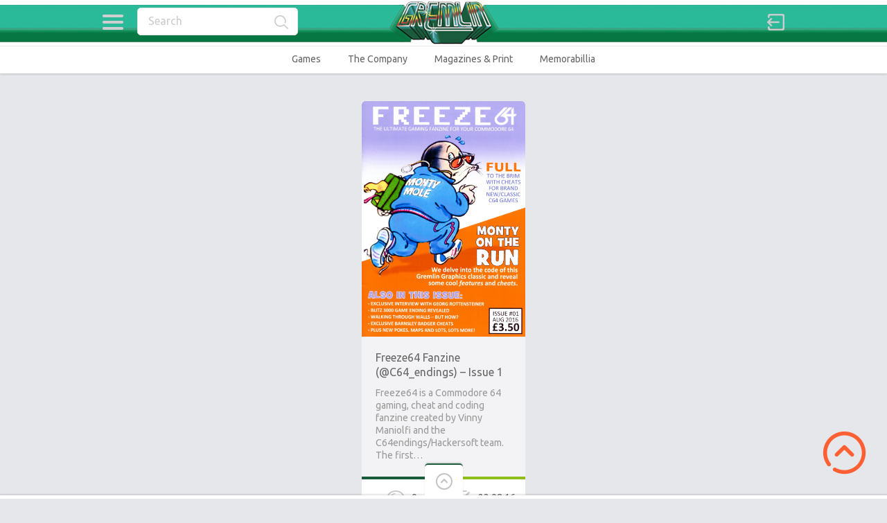

--- FILE ---
content_type: text/html; charset=UTF-8
request_url: https://www.gremlinarchive.com/index.php/tag/mainolfi/
body_size: 9720
content:

<!doctype html>
<html lang="en-GB">
<head>
<meta charset="UTF-8">
<meta name="viewport" content="width=device-width, initial-scale=1, maximum-scale=1.0, user-scalable=no">
<meta name="keywords" content="British,Gremlin Graphics,Gremlin,Graphics,Software,Videogames,Computer,Computer Games,Retro,Retrogames,history,archive,Monty Mole,Bounder,Commodore,Sheffield,Carver Street,Games,Suicide Express,Thing,Thing on a Spring,ARchive,News">
<meta name="description" content="The Gremlin Graphics archive: The finest and most comprehensive archive and history of much-loved Sheffield based computer game developer Gremlin Graphics.">
<meta name="author" content="Mark James Hardisty, @hardistymark">
<link rel="icon" type="image/png" href="http://agremlinintheworks.co.uk/archive/wp-content/uploads/2016/05/favicon.ico">
<script>
  (function(i,s,o,g,r,a,m){i['GoogleAnalyticsObject']=r;i[r]=i[r]||function(){
  (i[r].q=i[r].q||[]).push(arguments)},i[r].l=1*new Date();a=s.createElement(o),
  m=s.getElementsByTagName(o)[0];a.async=1;a.src=g;m.parentNode.insertBefore(a,m)
  })(window,document,'script','https://www.google-analytics.com/analytics.js','ga');

  ga('create', 'UA-78060485-2', 'auto');
  ga('send', 'pageview');

</script><title>mainolfi &#8211; The Gremlin Graphics Archive</title>
<meta name='robots' content='max-image-preview:large' />
	<style>img:is([sizes="auto" i], [sizes^="auto," i]) { contain-intrinsic-size: 3000px 1500px }</style>
	<link rel='dns-prefetch' href='//fonts.googleapis.com' />
<link rel="alternate" type="application/rss+xml" title="The Gremlin Graphics Archive &raquo; Feed" href="https://www.gremlinarchive.com/index.php/feed/" />
<link rel="alternate" type="application/rss+xml" title="The Gremlin Graphics Archive &raquo; Comments Feed" href="https://www.gremlinarchive.com/index.php/comments/feed/" />
<link rel="alternate" type="application/rss+xml" title="The Gremlin Graphics Archive &raquo; mainolfi Tag Feed" href="https://www.gremlinarchive.com/index.php/tag/mainolfi/feed/" />
<script type="text/javascript">
/* <![CDATA[ */
window._wpemojiSettings = {"baseUrl":"https:\/\/s.w.org\/images\/core\/emoji\/16.0.1\/72x72\/","ext":".png","svgUrl":"https:\/\/s.w.org\/images\/core\/emoji\/16.0.1\/svg\/","svgExt":".svg","source":{"concatemoji":"https:\/\/www.gremlinarchive.com\/wp-includes\/js\/wp-emoji-release.min.js?ver=6.8.3"}};
/*! This file is auto-generated */
!function(s,n){var o,i,e;function c(e){try{var t={supportTests:e,timestamp:(new Date).valueOf()};sessionStorage.setItem(o,JSON.stringify(t))}catch(e){}}function p(e,t,n){e.clearRect(0,0,e.canvas.width,e.canvas.height),e.fillText(t,0,0);var t=new Uint32Array(e.getImageData(0,0,e.canvas.width,e.canvas.height).data),a=(e.clearRect(0,0,e.canvas.width,e.canvas.height),e.fillText(n,0,0),new Uint32Array(e.getImageData(0,0,e.canvas.width,e.canvas.height).data));return t.every(function(e,t){return e===a[t]})}function u(e,t){e.clearRect(0,0,e.canvas.width,e.canvas.height),e.fillText(t,0,0);for(var n=e.getImageData(16,16,1,1),a=0;a<n.data.length;a++)if(0!==n.data[a])return!1;return!0}function f(e,t,n,a){switch(t){case"flag":return n(e,"\ud83c\udff3\ufe0f\u200d\u26a7\ufe0f","\ud83c\udff3\ufe0f\u200b\u26a7\ufe0f")?!1:!n(e,"\ud83c\udde8\ud83c\uddf6","\ud83c\udde8\u200b\ud83c\uddf6")&&!n(e,"\ud83c\udff4\udb40\udc67\udb40\udc62\udb40\udc65\udb40\udc6e\udb40\udc67\udb40\udc7f","\ud83c\udff4\u200b\udb40\udc67\u200b\udb40\udc62\u200b\udb40\udc65\u200b\udb40\udc6e\u200b\udb40\udc67\u200b\udb40\udc7f");case"emoji":return!a(e,"\ud83e\udedf")}return!1}function g(e,t,n,a){var r="undefined"!=typeof WorkerGlobalScope&&self instanceof WorkerGlobalScope?new OffscreenCanvas(300,150):s.createElement("canvas"),o=r.getContext("2d",{willReadFrequently:!0}),i=(o.textBaseline="top",o.font="600 32px Arial",{});return e.forEach(function(e){i[e]=t(o,e,n,a)}),i}function t(e){var t=s.createElement("script");t.src=e,t.defer=!0,s.head.appendChild(t)}"undefined"!=typeof Promise&&(o="wpEmojiSettingsSupports",i=["flag","emoji"],n.supports={everything:!0,everythingExceptFlag:!0},e=new Promise(function(e){s.addEventListener("DOMContentLoaded",e,{once:!0})}),new Promise(function(t){var n=function(){try{var e=JSON.parse(sessionStorage.getItem(o));if("object"==typeof e&&"number"==typeof e.timestamp&&(new Date).valueOf()<e.timestamp+604800&&"object"==typeof e.supportTests)return e.supportTests}catch(e){}return null}();if(!n){if("undefined"!=typeof Worker&&"undefined"!=typeof OffscreenCanvas&&"undefined"!=typeof URL&&URL.createObjectURL&&"undefined"!=typeof Blob)try{var e="postMessage("+g.toString()+"("+[JSON.stringify(i),f.toString(),p.toString(),u.toString()].join(",")+"));",a=new Blob([e],{type:"text/javascript"}),r=new Worker(URL.createObjectURL(a),{name:"wpTestEmojiSupports"});return void(r.onmessage=function(e){c(n=e.data),r.terminate(),t(n)})}catch(e){}c(n=g(i,f,p,u))}t(n)}).then(function(e){for(var t in e)n.supports[t]=e[t],n.supports.everything=n.supports.everything&&n.supports[t],"flag"!==t&&(n.supports.everythingExceptFlag=n.supports.everythingExceptFlag&&n.supports[t]);n.supports.everythingExceptFlag=n.supports.everythingExceptFlag&&!n.supports.flag,n.DOMReady=!1,n.readyCallback=function(){n.DOMReady=!0}}).then(function(){return e}).then(function(){var e;n.supports.everything||(n.readyCallback(),(e=n.source||{}).concatemoji?t(e.concatemoji):e.wpemoji&&e.twemoji&&(t(e.twemoji),t(e.wpemoji)))}))}((window,document),window._wpemojiSettings);
/* ]]> */
</script>
<style id='wp-emoji-styles-inline-css' type='text/css'>

	img.wp-smiley, img.emoji {
		display: inline !important;
		border: none !important;
		box-shadow: none !important;
		height: 1em !important;
		width: 1em !important;
		margin: 0 0.07em !important;
		vertical-align: -0.1em !important;
		background: none !important;
		padding: 0 !important;
	}
</style>
<link rel='stylesheet' id='wp-block-library-css' href='https://www.gremlinarchive.com/wp-includes/css/dist/block-library/style.min.css?ver=6.8.3' type='text/css' media='all' />
<style id='classic-theme-styles-inline-css' type='text/css'>
/*! This file is auto-generated */
.wp-block-button__link{color:#fff;background-color:#32373c;border-radius:9999px;box-shadow:none;text-decoration:none;padding:calc(.667em + 2px) calc(1.333em + 2px);font-size:1.125em}.wp-block-file__button{background:#32373c;color:#fff;text-decoration:none}
</style>
<style id='global-styles-inline-css' type='text/css'>
:root{--wp--preset--aspect-ratio--square: 1;--wp--preset--aspect-ratio--4-3: 4/3;--wp--preset--aspect-ratio--3-4: 3/4;--wp--preset--aspect-ratio--3-2: 3/2;--wp--preset--aspect-ratio--2-3: 2/3;--wp--preset--aspect-ratio--16-9: 16/9;--wp--preset--aspect-ratio--9-16: 9/16;--wp--preset--color--black: #000000;--wp--preset--color--cyan-bluish-gray: #abb8c3;--wp--preset--color--white: #ffffff;--wp--preset--color--pale-pink: #f78da7;--wp--preset--color--vivid-red: #cf2e2e;--wp--preset--color--luminous-vivid-orange: #ff6900;--wp--preset--color--luminous-vivid-amber: #fcb900;--wp--preset--color--light-green-cyan: #7bdcb5;--wp--preset--color--vivid-green-cyan: #00d084;--wp--preset--color--pale-cyan-blue: #8ed1fc;--wp--preset--color--vivid-cyan-blue: #0693e3;--wp--preset--color--vivid-purple: #9b51e0;--wp--preset--gradient--vivid-cyan-blue-to-vivid-purple: linear-gradient(135deg,rgba(6,147,227,1) 0%,rgb(155,81,224) 100%);--wp--preset--gradient--light-green-cyan-to-vivid-green-cyan: linear-gradient(135deg,rgb(122,220,180) 0%,rgb(0,208,130) 100%);--wp--preset--gradient--luminous-vivid-amber-to-luminous-vivid-orange: linear-gradient(135deg,rgba(252,185,0,1) 0%,rgba(255,105,0,1) 100%);--wp--preset--gradient--luminous-vivid-orange-to-vivid-red: linear-gradient(135deg,rgba(255,105,0,1) 0%,rgb(207,46,46) 100%);--wp--preset--gradient--very-light-gray-to-cyan-bluish-gray: linear-gradient(135deg,rgb(238,238,238) 0%,rgb(169,184,195) 100%);--wp--preset--gradient--cool-to-warm-spectrum: linear-gradient(135deg,rgb(74,234,220) 0%,rgb(151,120,209) 20%,rgb(207,42,186) 40%,rgb(238,44,130) 60%,rgb(251,105,98) 80%,rgb(254,248,76) 100%);--wp--preset--gradient--blush-light-purple: linear-gradient(135deg,rgb(255,206,236) 0%,rgb(152,150,240) 100%);--wp--preset--gradient--blush-bordeaux: linear-gradient(135deg,rgb(254,205,165) 0%,rgb(254,45,45) 50%,rgb(107,0,62) 100%);--wp--preset--gradient--luminous-dusk: linear-gradient(135deg,rgb(255,203,112) 0%,rgb(199,81,192) 50%,rgb(65,88,208) 100%);--wp--preset--gradient--pale-ocean: linear-gradient(135deg,rgb(255,245,203) 0%,rgb(182,227,212) 50%,rgb(51,167,181) 100%);--wp--preset--gradient--electric-grass: linear-gradient(135deg,rgb(202,248,128) 0%,rgb(113,206,126) 100%);--wp--preset--gradient--midnight: linear-gradient(135deg,rgb(2,3,129) 0%,rgb(40,116,252) 100%);--wp--preset--font-size--small: 13px;--wp--preset--font-size--medium: 20px;--wp--preset--font-size--large: 36px;--wp--preset--font-size--x-large: 42px;--wp--preset--spacing--20: 0.44rem;--wp--preset--spacing--30: 0.67rem;--wp--preset--spacing--40: 1rem;--wp--preset--spacing--50: 1.5rem;--wp--preset--spacing--60: 2.25rem;--wp--preset--spacing--70: 3.38rem;--wp--preset--spacing--80: 5.06rem;--wp--preset--shadow--natural: 6px 6px 9px rgba(0, 0, 0, 0.2);--wp--preset--shadow--deep: 12px 12px 50px rgba(0, 0, 0, 0.4);--wp--preset--shadow--sharp: 6px 6px 0px rgba(0, 0, 0, 0.2);--wp--preset--shadow--outlined: 6px 6px 0px -3px rgba(255, 255, 255, 1), 6px 6px rgba(0, 0, 0, 1);--wp--preset--shadow--crisp: 6px 6px 0px rgba(0, 0, 0, 1);}:where(.is-layout-flex){gap: 0.5em;}:where(.is-layout-grid){gap: 0.5em;}body .is-layout-flex{display: flex;}.is-layout-flex{flex-wrap: wrap;align-items: center;}.is-layout-flex > :is(*, div){margin: 0;}body .is-layout-grid{display: grid;}.is-layout-grid > :is(*, div){margin: 0;}:where(.wp-block-columns.is-layout-flex){gap: 2em;}:where(.wp-block-columns.is-layout-grid){gap: 2em;}:where(.wp-block-post-template.is-layout-flex){gap: 1.25em;}:where(.wp-block-post-template.is-layout-grid){gap: 1.25em;}.has-black-color{color: var(--wp--preset--color--black) !important;}.has-cyan-bluish-gray-color{color: var(--wp--preset--color--cyan-bluish-gray) !important;}.has-white-color{color: var(--wp--preset--color--white) !important;}.has-pale-pink-color{color: var(--wp--preset--color--pale-pink) !important;}.has-vivid-red-color{color: var(--wp--preset--color--vivid-red) !important;}.has-luminous-vivid-orange-color{color: var(--wp--preset--color--luminous-vivid-orange) !important;}.has-luminous-vivid-amber-color{color: var(--wp--preset--color--luminous-vivid-amber) !important;}.has-light-green-cyan-color{color: var(--wp--preset--color--light-green-cyan) !important;}.has-vivid-green-cyan-color{color: var(--wp--preset--color--vivid-green-cyan) !important;}.has-pale-cyan-blue-color{color: var(--wp--preset--color--pale-cyan-blue) !important;}.has-vivid-cyan-blue-color{color: var(--wp--preset--color--vivid-cyan-blue) !important;}.has-vivid-purple-color{color: var(--wp--preset--color--vivid-purple) !important;}.has-black-background-color{background-color: var(--wp--preset--color--black) !important;}.has-cyan-bluish-gray-background-color{background-color: var(--wp--preset--color--cyan-bluish-gray) !important;}.has-white-background-color{background-color: var(--wp--preset--color--white) !important;}.has-pale-pink-background-color{background-color: var(--wp--preset--color--pale-pink) !important;}.has-vivid-red-background-color{background-color: var(--wp--preset--color--vivid-red) !important;}.has-luminous-vivid-orange-background-color{background-color: var(--wp--preset--color--luminous-vivid-orange) !important;}.has-luminous-vivid-amber-background-color{background-color: var(--wp--preset--color--luminous-vivid-amber) !important;}.has-light-green-cyan-background-color{background-color: var(--wp--preset--color--light-green-cyan) !important;}.has-vivid-green-cyan-background-color{background-color: var(--wp--preset--color--vivid-green-cyan) !important;}.has-pale-cyan-blue-background-color{background-color: var(--wp--preset--color--pale-cyan-blue) !important;}.has-vivid-cyan-blue-background-color{background-color: var(--wp--preset--color--vivid-cyan-blue) !important;}.has-vivid-purple-background-color{background-color: var(--wp--preset--color--vivid-purple) !important;}.has-black-border-color{border-color: var(--wp--preset--color--black) !important;}.has-cyan-bluish-gray-border-color{border-color: var(--wp--preset--color--cyan-bluish-gray) !important;}.has-white-border-color{border-color: var(--wp--preset--color--white) !important;}.has-pale-pink-border-color{border-color: var(--wp--preset--color--pale-pink) !important;}.has-vivid-red-border-color{border-color: var(--wp--preset--color--vivid-red) !important;}.has-luminous-vivid-orange-border-color{border-color: var(--wp--preset--color--luminous-vivid-orange) !important;}.has-luminous-vivid-amber-border-color{border-color: var(--wp--preset--color--luminous-vivid-amber) !important;}.has-light-green-cyan-border-color{border-color: var(--wp--preset--color--light-green-cyan) !important;}.has-vivid-green-cyan-border-color{border-color: var(--wp--preset--color--vivid-green-cyan) !important;}.has-pale-cyan-blue-border-color{border-color: var(--wp--preset--color--pale-cyan-blue) !important;}.has-vivid-cyan-blue-border-color{border-color: var(--wp--preset--color--vivid-cyan-blue) !important;}.has-vivid-purple-border-color{border-color: var(--wp--preset--color--vivid-purple) !important;}.has-vivid-cyan-blue-to-vivid-purple-gradient-background{background: var(--wp--preset--gradient--vivid-cyan-blue-to-vivid-purple) !important;}.has-light-green-cyan-to-vivid-green-cyan-gradient-background{background: var(--wp--preset--gradient--light-green-cyan-to-vivid-green-cyan) !important;}.has-luminous-vivid-amber-to-luminous-vivid-orange-gradient-background{background: var(--wp--preset--gradient--luminous-vivid-amber-to-luminous-vivid-orange) !important;}.has-luminous-vivid-orange-to-vivid-red-gradient-background{background: var(--wp--preset--gradient--luminous-vivid-orange-to-vivid-red) !important;}.has-very-light-gray-to-cyan-bluish-gray-gradient-background{background: var(--wp--preset--gradient--very-light-gray-to-cyan-bluish-gray) !important;}.has-cool-to-warm-spectrum-gradient-background{background: var(--wp--preset--gradient--cool-to-warm-spectrum) !important;}.has-blush-light-purple-gradient-background{background: var(--wp--preset--gradient--blush-light-purple) !important;}.has-blush-bordeaux-gradient-background{background: var(--wp--preset--gradient--blush-bordeaux) !important;}.has-luminous-dusk-gradient-background{background: var(--wp--preset--gradient--luminous-dusk) !important;}.has-pale-ocean-gradient-background{background: var(--wp--preset--gradient--pale-ocean) !important;}.has-electric-grass-gradient-background{background: var(--wp--preset--gradient--electric-grass) !important;}.has-midnight-gradient-background{background: var(--wp--preset--gradient--midnight) !important;}.has-small-font-size{font-size: var(--wp--preset--font-size--small) !important;}.has-medium-font-size{font-size: var(--wp--preset--font-size--medium) !important;}.has-large-font-size{font-size: var(--wp--preset--font-size--large) !important;}.has-x-large-font-size{font-size: var(--wp--preset--font-size--x-large) !important;}
:where(.wp-block-post-template.is-layout-flex){gap: 1.25em;}:where(.wp-block-post-template.is-layout-grid){gap: 1.25em;}
:where(.wp-block-columns.is-layout-flex){gap: 2em;}:where(.wp-block-columns.is-layout-grid){gap: 2em;}
:root :where(.wp-block-pullquote){font-size: 1.5em;line-height: 1.6;}
</style>
<link rel='stylesheet' id='pinthis-style-css' href='https://www.gremlinarchive.com/wp-content/themes/pinthis/style.css?ver=1.6.6' type='text/css' media='all' />
<link rel='stylesheet' id='pinthis-style-fresh-css' href='https://www.gremlinarchive.com/wp-content/themes/pinthis/skins/fresh/style-fresh.css?ver=1.6.6' type='text/css' media='all' />
<link rel='stylesheet' id='pinthis-ubuntu-font-css' href='https://fonts.googleapis.com/css?family=Ubuntu%3A400%2C400italic&#038;subset=latin%2Ccyrillic&#038;ver=6.8.3' type='text/css' media='all' />
<link rel='stylesheet' id='pinthis-roboto-font-css' href='https://fonts.googleapis.com/css?family=Roboto%3A400%2C300%2C500%2C700%2C900&#038;subset=latin%2Ccyrillic&#038;ver=6.8.3' type='text/css' media='all' />
<script type="text/javascript" src="https://www.gremlinarchive.com/wp-includes/js/jquery/jquery.min.js?ver=3.7.1" id="jquery-core-js"></script>
<script type="text/javascript" src="https://www.gremlinarchive.com/wp-includes/js/jquery/jquery-migrate.min.js?ver=3.4.1" id="jquery-migrate-js"></script>
<link rel="https://api.w.org/" href="https://www.gremlinarchive.com/index.php/wp-json/" /><link rel="alternate" title="JSON" type="application/json" href="https://www.gremlinarchive.com/index.php/wp-json/wp/v2/tags/1536" /><link rel="EditURI" type="application/rsd+xml" title="RSD" href="https://www.gremlinarchive.com/xmlrpc.php?rsd" />
<meta name="generator" content="WordPress 6.8.3" />
<link rel="me" href="https://twitter.com/hardistymark" /><meta name="twitter:widgets:link-color" content="#000000" /><meta name="twitter:widgets:border-color" content="#000000" /><meta name="twitter:partner" content="tfwp" />
<meta name="twitter:card" content="summary" /><meta name="twitter:title" content="Tag: mainolfi" /><meta name="twitter:site" content="@hardistymark" />
</head>

<body class="archive tag tag-mainolfi tag-1536 wp-theme-pinthis with-header-nav-menu" id="totop" >
<header class="with-header-nav-menu ">
	<div class="container clearfix">
		<div class="left-part">
			<nav class="menu-categories dropel">
				<a href="#" onclick="return false;" class="icon-menu-categories tooltip" title="Categories">Categories</a>
				<div class="dropdown">
					<div class="dropdown-wrapper arrow-up-left">
						<ul class="categories-list">
								<li class="cat-item cat-item-4"><a href="https://www.gremlinarchive.com/index.php/category/games/">Games</a>
<ul class='children'>
	<li class="cat-item cat-item-119"><a href="https://www.gremlinarchive.com/index.php/category/games/a-z/">A-Z</a>
</li>
	<li class="cat-item cat-item-63"><a href="https://www.gremlinarchive.com/index.php/category/games/concept-artwork/">Artwork</a>
</li>
	<li class="cat-item cat-item-64"><a href="https://www.gremlinarchive.com/index.php/category/games/inlays/">Box Art / Inlays</a>
</li>
	<li class="cat-item cat-item-33"><a href="https://www.gremlinarchive.com/index.php/category/games/code-wheel/">Code Wheels</a>
</li>
	<li class="cat-item cat-item-235"><a href="https://www.gremlinarchive.com/index.php/category/games/media/">Media</a>
</li>
	<li class="cat-item cat-item-203"><a href="https://www.gremlinarchive.com/index.php/category/games/music/">Multimedia</a>
</li>
	<li class="cat-item cat-item-592"><a href="https://www.gremlinarchive.com/index.php/category/games/source-code/">Source Code</a>
</li>
	<li class="cat-item cat-item-359"><a href="https://www.gremlinarchive.com/index.php/category/games/unreleased/">Unreleased</a>
</li>
</ul>
</li>
	<li class="cat-item cat-item-66"><a href="https://www.gremlinarchive.com/index.php/category/magazines/">Magazines &amp; Print</a>
<ul class='children'>
	<li class="cat-item cat-item-22"><a href="https://www.gremlinarchive.com/index.php/category/magazines/adverts/">Adverts</a>
</li>
	<li class="cat-item cat-item-67"><a href="https://www.gremlinarchive.com/index.php/category/magazines/articles/">Articles</a>
</li>
	<li class="cat-item cat-item-68"><a href="https://www.gremlinarchive.com/index.php/category/magazines/snippets/">Snippets</a>
</li>
	<li class="cat-item cat-item-393"><a href="https://www.gremlinarchive.com/index.php/category/magazines/type-in-listing/">Type-in Listing</a>
</li>
</ul>
</li>
	<li class="cat-item cat-item-62"><a href="https://www.gremlinarchive.com/index.php/category/merchandise/">Memorabillia and Merchandise</a>
<ul class='children'>
	<li class="cat-item cat-item-580"><a href="https://www.gremlinarchive.com/index.php/category/merchandise/apparel/">Apparel</a>
</li>
	<li class="cat-item cat-item-32"><a href="https://www.gremlinarchive.com/index.php/category/merchandise/badge/">Badge</a>
</li>
	<li class="cat-item cat-item-61"><a href="https://www.gremlinarchive.com/index.php/category/merchandise/carrier-bags/">Carrier Bags</a>
</li>
	<li class="cat-item cat-item-365"><a href="https://www.gremlinarchive.com/index.php/category/merchandise/comics/">Comics</a>
</li>
	<li class="cat-item cat-item-34"><a href="https://www.gremlinarchive.com/index.php/category/merchandise/poster/">Posters</a>
</li>
</ul>
</li>
	<li class="cat-item cat-item-60"><a href="https://www.gremlinarchive.com/index.php/category/platform/">Platform</a>
<ul class='children'>
	<li class="cat-item cat-item-248"><a href="https://www.gremlinarchive.com/index.php/category/platform/128-bit/">128-bit</a>
	<ul class='children'>
	<li class="cat-item cat-item-250"><a href="https://www.gremlinarchive.com/index.php/category/platform/128-bit/dreamcast/">Dreamcast</a>
</li>
	<li class="cat-item cat-item-251"><a href="https://www.gremlinarchive.com/index.php/category/platform/128-bit/gamecube/">GameCube</a>
</li>
	<li class="cat-item cat-item-249"><a href="https://www.gremlinarchive.com/index.php/category/platform/128-bit/playstation-2/">Playstation 2</a>
</li>
	<li class="cat-item cat-item-252"><a href="https://www.gremlinarchive.com/index.php/category/platform/128-bit/xbox/">XBox</a>
</li>
	</ul>
</li>
	<li class="cat-item cat-item-3"><a href="https://www.gremlinarchive.com/index.php/category/platform/16-bit/">16-Bit</a>
	<ul class='children'>
	<li class="cat-item cat-item-46"><a href="https://www.gremlinarchive.com/index.php/category/platform/16-bit/amiga/">Amiga</a>
</li>
	<li class="cat-item cat-item-275"><a href="https://www.gremlinarchive.com/index.php/category/platform/16-bit/amiga-cd32/">Amiga CD32</a>
</li>
	<li class="cat-item cat-item-47"><a href="https://www.gremlinarchive.com/index.php/category/platform/16-bit/atari-st/">Atari ST</a>
</li>
	<li class="cat-item cat-item-2187"><a href="https://www.gremlinarchive.com/index.php/category/platform/16-bit/cd-i/">CD-I</a>
</li>
	<li class="cat-item cat-item-59"><a href="https://www.gremlinarchive.com/index.php/category/platform/16-bit/megadrive/">Megadrive</a>
</li>
	<li class="cat-item cat-item-169"><a href="https://www.gremlinarchive.com/index.php/category/platform/16-bit/sinclair-ql/">Sinclair QL</a>
</li>
	<li class="cat-item cat-item-58"><a href="https://www.gremlinarchive.com/index.php/category/platform/16-bit/snes/">SNES</a>
</li>
	</ul>
</li>
	<li class="cat-item cat-item-253"><a href="https://www.gremlinarchive.com/index.php/category/platform/3264-bit/">32/64-Bit</a>
	<ul class='children'>
	<li class="cat-item cat-item-2010"><a href="https://www.gremlinarchive.com/index.php/category/platform/3264-bit/acorn-archimedes/">Acorn Archimedes</a>
</li>
	<li class="cat-item cat-item-411"><a href="https://www.gremlinarchive.com/index.php/category/platform/3264-bit/atari-jaguar/">Atari Jaguar</a>
</li>
	<li class="cat-item cat-item-255"><a href="https://www.gremlinarchive.com/index.php/category/platform/3264-bit/n64/">N64</a>
</li>
	<li class="cat-item cat-item-1062"><a href="https://www.gremlinarchive.com/index.php/category/platform/3264-bit/philips-cdi/">Philips CDI</a>
</li>
	<li class="cat-item cat-item-254"><a href="https://www.gremlinarchive.com/index.php/category/platform/3264-bit/playstation/">Playstation</a>
</li>
	<li class="cat-item cat-item-256"><a href="https://www.gremlinarchive.com/index.php/category/platform/3264-bit/saturn/">Saturn</a>
</li>
	</ul>
</li>
	<li class="cat-item cat-item-24"><a href="https://www.gremlinarchive.com/index.php/category/platform/8-bit/">8-Bit</a>
	<ul class='children'>
	<li class="cat-item cat-item-42"><a href="https://www.gremlinarchive.com/index.php/category/platform/8-bit/amstrad/">Amstrad</a>
</li>
	<li class="cat-item cat-item-45"><a href="https://www.gremlinarchive.com/index.php/category/platform/8-bit/atari/">Atari</a>
</li>
	<li class="cat-item cat-item-236"><a href="https://www.gremlinarchive.com/index.php/category/platform/8-bit/bbcelectron/">BBC/Electron</a>
</li>
	<li class="cat-item cat-item-44"><a href="https://www.gremlinarchive.com/index.php/category/platform/8-bit/commodore-64/">Commodore 64</a>
</li>
	<li class="cat-item cat-item-43"><a href="https://www.gremlinarchive.com/index.php/category/platform/8-bit/commodore-c16/">Commodore C16</a>
</li>
	<li class="cat-item cat-item-1653"><a href="https://www.gremlinarchive.com/index.php/category/platform/8-bit/gameboy/">Gameboy</a>
</li>
	<li class="cat-item cat-item-509"><a href="https://www.gremlinarchive.com/index.php/category/platform/8-bit/msx/">MSX</a>
</li>
	<li class="cat-item cat-item-974"><a href="https://www.gremlinarchive.com/index.php/category/platform/8-bit/nes/">NES</a>
</li>
	<li class="cat-item cat-item-196"><a href="https://www.gremlinarchive.com/index.php/category/platform/8-bit/oric/">Oric</a>
</li>
	<li class="cat-item cat-item-1940"><a href="https://www.gremlinarchive.com/index.php/category/platform/8-bit/pc-engine/">PC Engine</a>
</li>
	<li class="cat-item cat-item-1522"><a href="https://www.gremlinarchive.com/index.php/category/platform/8-bit/sega-master-system/">SEGA Master System</a>
</li>
	<li class="cat-item cat-item-25"><a href="https://www.gremlinarchive.com/index.php/category/platform/8-bit/zx-spectrum/">ZX Spectrum</a>
</li>
	</ul>
</li>
	<li class="cat-item cat-item-1487"><a href="https://www.gremlinarchive.com/index.php/category/platform/arcade/">Arcade</a>
</li>
	<li class="cat-item cat-item-755"><a href="https://www.gremlinarchive.com/index.php/category/platform/ios-and-android/">iOS and Android</a>
</li>
	<li class="cat-item cat-item-257"><a href="https://www.gremlinarchive.com/index.php/category/platform/pc/">PC</a>
</li>
	<li class="cat-item cat-item-600"><a href="https://www.gremlinarchive.com/index.php/category/platform/playstation-vita/">Playstation Vita</a>
</li>
</ul>
</li>
	<li class="cat-item cat-item-114"><a href="https://www.gremlinarchive.com/index.php/category/gremlin-the-company/">The Company</a>
<ul class='children'>
	<li class="cat-item cat-item-39"><a href="https://www.gremlinarchive.com/index.php/category/gremlin-the-company/brochures/">Brochures</a>
</li>
	<li class="cat-item cat-item-116"><a href="https://www.gremlinarchive.com/index.php/category/gremlin-the-company/business-cards/">Business Cards</a>
</li>
	<li class="cat-item cat-item-65"><a href="https://www.gremlinarchive.com/index.php/category/gremlin-the-company/letters/">Letters</a>
</li>
	<li class="cat-item cat-item-117"><a href="https://www.gremlinarchive.com/index.php/category/gremlin-the-company/pr-material/">PR Material</a>
</li>
	<li class="cat-item cat-item-1320"><a href="https://www.gremlinarchive.com/index.php/category/gremlin-the-company/quotes/">Quotes</a>
</li>
	<li class="cat-item cat-item-115"><a href="https://www.gremlinarchive.com/index.php/category/gremlin-the-company/royalty-statements/">Royalty Statements</a>
</li>
	<li class="cat-item cat-item-118"><a href="https://www.gremlinarchive.com/index.php/category/gremlin-the-company/staff-photographs/">Staff Photographs</a>
</li>
</ul>
</li>
	<li class="cat-item cat-item-1"><a href="https://www.gremlinarchive.com/index.php/category/uncategorised/">Uncategorised</a>
</li>
	<li class="cat-item cat-item-9"><a href="https://www.gremlinarchive.com/index.php/category/year/">Year</a>
<ul class='children'>
	<li class="cat-item cat-item-216"><a href="https://www.gremlinarchive.com/index.php/category/year/1982/">1982</a>
</li>
	<li class="cat-item cat-item-154"><a href="https://www.gremlinarchive.com/index.php/category/year/1983/">1983</a>
</li>
	<li class="cat-item cat-item-10"><a href="https://www.gremlinarchive.com/index.php/category/year/1984/">1984</a>
</li>
	<li class="cat-item cat-item-11"><a href="https://www.gremlinarchive.com/index.php/category/year/1985/">1985</a>
</li>
	<li class="cat-item cat-item-23"><a href="https://www.gremlinarchive.com/index.php/category/year/1986/">1986</a>
</li>
	<li class="cat-item cat-item-48"><a href="https://www.gremlinarchive.com/index.php/category/year/1987/">1987</a>
</li>
	<li class="cat-item cat-item-40"><a href="https://www.gremlinarchive.com/index.php/category/year/1988/">1988</a>
</li>
	<li class="cat-item cat-item-41"><a href="https://www.gremlinarchive.com/index.php/category/year/1989/">1989</a>
</li>
	<li class="cat-item cat-item-13"><a href="https://www.gremlinarchive.com/index.php/category/year/1990/">1990</a>
</li>
	<li class="cat-item cat-item-12"><a href="https://www.gremlinarchive.com/index.php/category/year/1991/">1991</a>
</li>
	<li class="cat-item cat-item-49"><a href="https://www.gremlinarchive.com/index.php/category/year/1992/">1992</a>
</li>
	<li class="cat-item cat-item-50"><a href="https://www.gremlinarchive.com/index.php/category/year/1993/">1993</a>
</li>
	<li class="cat-item cat-item-51"><a href="https://www.gremlinarchive.com/index.php/category/year/1994/">1994</a>
</li>
	<li class="cat-item cat-item-52"><a href="https://www.gremlinarchive.com/index.php/category/year/1995/">1995</a>
</li>
	<li class="cat-item cat-item-53"><a href="https://www.gremlinarchive.com/index.php/category/year/1996/">1996</a>
</li>
	<li class="cat-item cat-item-54"><a href="https://www.gremlinarchive.com/index.php/category/year/1997/">1997</a>
</li>
	<li class="cat-item cat-item-55"><a href="https://www.gremlinarchive.com/index.php/category/year/1998/">1998</a>
</li>
	<li class="cat-item cat-item-56"><a href="https://www.gremlinarchive.com/index.php/category/year/1999/">1999</a>
</li>
	<li class="cat-item cat-item-57"><a href="https://www.gremlinarchive.com/index.php/category/year/2000/">2000</a>
</li>
	<li class="cat-item cat-item-258"><a href="https://www.gremlinarchive.com/index.php/category/year/2001/">2001</a>
</li>
	<li class="cat-item cat-item-259"><a href="https://www.gremlinarchive.com/index.php/category/year/2002/">2002</a>
</li>
	<li class="cat-item cat-item-1434"><a href="https://www.gremlinarchive.com/index.php/category/year/2004/">2004</a>
</li>
	<li class="cat-item cat-item-964"><a href="https://www.gremlinarchive.com/index.php/category/year/2005/">2005</a>
</li>
	<li class="cat-item cat-item-1798"><a href="https://www.gremlinarchive.com/index.php/category/year/2007/">2007</a>
</li>
	<li class="cat-item cat-item-1812"><a href="https://www.gremlinarchive.com/index.php/category/year/2010/">2010</a>
</li>
	<li class="cat-item cat-item-379"><a href="https://www.gremlinarchive.com/index.php/category/year/2012/">2012</a>
</li>
	<li class="cat-item cat-item-1186"><a href="https://www.gremlinarchive.com/index.php/category/year/2013/">2013</a>
</li>
	<li class="cat-item cat-item-1668"><a href="https://www.gremlinarchive.com/index.php/category/year/2014/">2014</a>
</li>
	<li class="cat-item cat-item-1298"><a href="https://www.gremlinarchive.com/index.php/category/year/2015/">2015</a>
</li>
	<li class="cat-item cat-item-1349"><a href="https://www.gremlinarchive.com/index.php/category/year/2016/">2016</a>
</li>
	<li class="cat-item cat-item-1679"><a href="https://www.gremlinarchive.com/index.php/category/year/2017/">2017</a>
</li>
	<li class="cat-item cat-item-1968"><a href="https://www.gremlinarchive.com/index.php/category/year/2018/">2018</a>
</li>
	<li class="cat-item cat-item-2033"><a href="https://www.gremlinarchive.com/index.php/category/year/2019/">2019</a>
</li>
	<li class="cat-item cat-item-2159"><a href="https://www.gremlinarchive.com/index.php/category/year/2023/">2023</a>
</li>
</ul>
</li>
						</ul>
					</div>
				</div>
			</nav>
			<div class="search-box clearfix dropel">
				<a href="#" onclick="return false;" class="icon-zoom">Search</a>
				<div class="dropdown">
					<div class="dropdown-wrapper arrow-up-left">
						<form action="https://www.gremlinarchive.com/" method="get">
							<input type="text" name="s" value="Search">
							<input type="submit" value="Search">
						</form>
					</div>
				</div>
			</div>
		</div>
        <p class="logo">            <a href="https://www.gremlinarchive.com/" title="The Gremlin Graphics Archive">
                                <img src="http://agremlinintheworks.co.uk/archive/wp-content/uploads/2016/05/gremlin-pinthis-transparent.png" alt="The Gremlin Graphics Archive">
                            </a>
        </p>		<div class="right-part">
										<div class="log-in-out dropel">
					<a href="#" onclick="return false;" title="Sign In" class="icon-login tooltip">Sign in</a>
					<div class="dropdown">
						<div class="dropdown-wrapper arrow-up-right">
														<form name="login-form" id="login-form" action="https://www.gremlinarchive.com/wp-login.php" method="post"><p class="login-username">
				<label for="user_login">Username or Email Address</label>
				<input type="text" name="log" id="user_login" autocomplete="username" class="input" value="" size="20" />
			</p><p class="login-password">
				<label for="user_pass">Password</label>
				<input type="password" name="pwd" id="user_pass" autocomplete="current-password" spellcheck="false" class="input" value="" size="20" />
			</p><p class="login-submit">
				<input type="submit" name="wp-submit" id="wp-submit" class="button button-primary" value="Login" />
				<input type="hidden" name="redirect_to" value="https://www.gremlinarchive.com/index.php/tag/mainolfi/" />
			</p></form>							<p class="login-links clearfix">
								<span class="fleft">
									<a href="https://www.gremlinarchive.com/wp-login.php?action=lostpassword&amp;redirect_to=https%3A%2F%2Fwww.gremlinarchive.com%2Findex.php%2F2016%2F08%2F23%2Ffreeze64-fanzine-c64_endings-issue-1%2F" title="Lost password">Lost your password?</a>
								</span>
															</p>
						</div>
					</div>
				</div>
					</div>
	</div>
		<div class="container fluid clearfix">
		<a href="#" onclick="return false;" class="icon-nav-menu">Menu</a>
		<div class="header-menu">
			<div class="header-menu-wrapper arrow-up-right"><ul id="menu-mainmenu" class="header-menu-list"><li id="menu-item-113" class="menu-item menu-item-type-taxonomy menu-item-object-category menu-item-has-children menu-item-113"><a href="https://www.gremlinarchive.com/index.php/category/games/">Games</a>
<div class="dropdown"><div class="dropdown-wrapper arrow-up-left"><ul class="sub-menu">
	<li id="menu-item-639" class="menu-item menu-item-type-taxonomy menu-item-object-category menu-item-639"><a href="https://www.gremlinarchive.com/index.php/category/games/concept-artwork/">Artwork</a></li>
	<li id="menu-item-641" class="menu-item menu-item-type-taxonomy menu-item-object-category menu-item-641"><a href="https://www.gremlinarchive.com/index.php/category/games/inlays/">Box Art / Inlays</a></li>
	<li id="menu-item-816" class="menu-item menu-item-type-taxonomy menu-item-object-category menu-item-816"><a href="https://www.gremlinarchive.com/index.php/category/games/code-wheel/">Code Wheels</a></li>
	<li id="menu-item-837" class="menu-item menu-item-type-taxonomy menu-item-object-category menu-item-837"><a href="https://www.gremlinarchive.com/index.php/category/games/media/">Media</a></li>
	<li id="menu-item-838" class="menu-item menu-item-type-taxonomy menu-item-object-category menu-item-838"><a href="https://www.gremlinarchive.com/index.php/category/games/music/">Multimedia</a></li>
	<li id="menu-item-839" class="menu-item menu-item-type-taxonomy menu-item-object-category menu-item-839"><a href="https://www.gremlinarchive.com/index.php/category/games/unreleased/">Unreleased</a></li>
	<li id="menu-item-115" class="menu-item menu-item-type-taxonomy menu-item-object-category menu-item-has-children menu-item-115"><a href="https://www.gremlinarchive.com/index.php/category/platform/">Platform</a>
	<div class="dropdown"><div class="dropdown-wrapper arrow-up-left"><ul class="sub-menu">
		<li id="menu-item-662" class="menu-item menu-item-type-taxonomy menu-item-object-category menu-item-662"><a href="https://www.gremlinarchive.com/index.php/category/platform/8-bit/">8-Bit</a></li>
		<li id="menu-item-818" class="menu-item menu-item-type-taxonomy menu-item-object-category menu-item-818"><a href="https://www.gremlinarchive.com/index.php/category/platform/16-bit/">16-Bit</a></li>
		<li id="menu-item-819" class="menu-item menu-item-type-taxonomy menu-item-object-category menu-item-819"><a href="https://www.gremlinarchive.com/index.php/category/platform/3264-bit/">32/64-Bit</a></li>
		<li id="menu-item-817" class="menu-item menu-item-type-taxonomy menu-item-object-category menu-item-817"><a href="https://www.gremlinarchive.com/index.php/category/platform/128-bit/">128-bit</a></li>
		<li id="menu-item-832" class="menu-item menu-item-type-taxonomy menu-item-object-category menu-item-832"><a href="https://www.gremlinarchive.com/index.php/category/platform/pc/">PC/WIndows</a></li>
	</ul></div></div>
</li>
</ul></div></div>
</li>
<li id="menu-item-833" class="menu-item menu-item-type-taxonomy menu-item-object-category menu-item-has-children menu-item-833"><a href="https://www.gremlinarchive.com/index.php/category/gremlin-the-company/">The Company</a>
<div class="dropdown"><div class="dropdown-wrapper arrow-up-left"><ul class="sub-menu">
	<li id="menu-item-826" class="menu-item menu-item-type-taxonomy menu-item-object-category menu-item-826"><a href="https://www.gremlinarchive.com/index.php/category/gremlin-the-company/business-cards/">Business Cards</a></li>
	<li id="menu-item-825" class="menu-item menu-item-type-taxonomy menu-item-object-category menu-item-825"><a href="https://www.gremlinarchive.com/index.php/category/gremlin-the-company/brochures/">Brochures</a></li>
	<li id="menu-item-827" class="menu-item menu-item-type-taxonomy menu-item-object-category menu-item-827"><a href="https://www.gremlinarchive.com/index.php/category/gremlin-the-company/letters/">Letters</a></li>
	<li id="menu-item-834" class="menu-item menu-item-type-taxonomy menu-item-object-category menu-item-834"><a href="https://www.gremlinarchive.com/index.php/category/gremlin-the-company/pr-material/">PR Material</a></li>
	<li id="menu-item-835" class="menu-item menu-item-type-taxonomy menu-item-object-category menu-item-835"><a href="https://www.gremlinarchive.com/index.php/category/gremlin-the-company/royalty-statements/">Royalty Statements</a></li>
	<li id="menu-item-2529" class="menu-item menu-item-type-taxonomy menu-item-object-category menu-item-2529"><a href="https://www.gremlinarchive.com/index.php/category/gremlin-the-company/quotes/">Quotes</a></li>
	<li id="menu-item-836" class="menu-item menu-item-type-taxonomy menu-item-object-category menu-item-836"><a href="https://www.gremlinarchive.com/index.php/category/gremlin-the-company/staff-photographs/">Staff Photographs</a></li>
</ul></div></div>
</li>
<li id="menu-item-114" class="menu-item menu-item-type-taxonomy menu-item-object-category menu-item-has-children menu-item-114"><a href="https://www.gremlinarchive.com/index.php/category/magazines/">Magazines &#038; Print</a>
<div class="dropdown"><div class="dropdown-wrapper arrow-up-left"><ul class="sub-menu">
	<li id="menu-item-820" class="menu-item menu-item-type-taxonomy menu-item-object-category menu-item-820"><a href="https://www.gremlinarchive.com/index.php/category/magazines/adverts/">Adverts</a></li>
	<li id="menu-item-821" class="menu-item menu-item-type-taxonomy menu-item-object-category menu-item-821"><a href="https://www.gremlinarchive.com/index.php/category/magazines/articles/">Articles</a></li>
	<li id="menu-item-828" class="menu-item menu-item-type-taxonomy menu-item-object-category menu-item-828"><a href="https://www.gremlinarchive.com/index.php/category/magazines/snippets/">Snippets</a></li>
	<li id="menu-item-829" class="menu-item menu-item-type-taxonomy menu-item-object-category menu-item-829"><a href="https://www.gremlinarchive.com/index.php/category/magazines/type-in-listing/">Type-in Listing</a></li>
</ul></div></div>
</li>
<li id="menu-item-830" class="menu-item menu-item-type-taxonomy menu-item-object-category menu-item-has-children menu-item-830"><a href="https://www.gremlinarchive.com/index.php/category/merchandise/">Memorabillia</a>
<div class="dropdown"><div class="dropdown-wrapper arrow-up-left"><ul class="sub-menu">
	<li id="menu-item-822" class="menu-item menu-item-type-taxonomy menu-item-object-category menu-item-822"><a href="https://www.gremlinarchive.com/index.php/category/merchandise/badge/">Badges</a></li>
	<li id="menu-item-823" class="menu-item menu-item-type-taxonomy menu-item-object-category menu-item-823"><a href="https://www.gremlinarchive.com/index.php/category/merchandise/carrier-bags/">Carrier Bags</a></li>
	<li id="menu-item-824" class="menu-item menu-item-type-taxonomy menu-item-object-category menu-item-824"><a href="https://www.gremlinarchive.com/index.php/category/merchandise/comics/">Comics</a></li>
	<li id="menu-item-831" class="menu-item menu-item-type-taxonomy menu-item-object-category menu-item-831"><a href="https://www.gremlinarchive.com/index.php/category/merchandise/poster/">Posters</a></li>
</ul></div></div>
</li>
</ul></div>		</div>
	</div>
	</header>


<section id="content">
	<div class="container fluid">
						<div class="boxcontainer">
							
<article class="pinbox">
	<div class="post-3271 post type-post status-publish format-standard has-post-thumbnail hentry category-11 category-1349 category-8-bit category-articles category-commodore-64 category-magazines category-platform category-type-in-listing category-year tag-c64 tag-cheats tag-commodore tag-fan tag-fanzine tag-hack tag-hacks tag-listing tag-mag tag-magazine tag-mainolfi tag-monty tag-poke tag-pokes tag-run tag-type-in tag-vinny">
												<div class="top-bar">
				<ul class="social-media-icons clearfix">
					<li><a href="https://www.facebook.com/sharer/sharer.php?u=https://www.gremlinarchive.com/index.php/2016/08/23/freeze64-fanzine-c64_endings-issue-1/" class="border-color-3 icon-facebook tooltip" title="Share on Facebook" target="_blank">Facebook</a></li>
					<li><a href="https://plus.google.com/share?url=https://www.gremlinarchive.com/index.php/2016/08/23/freeze64-fanzine-c64_endings-issue-1/" class="border-color-1 icon-gplus tooltip" title="Share on Google+" target="_blank">Google+</a></li>
					<li><a href="https://twitter.com/share?url=https://www.gremlinarchive.com/index.php/2016/08/23/freeze64-fanzine-c64_endings-issue-1/" class="border-color-4 icon-twitter tooltip" title="Share on Twitter" target="_blank">Twitter</a></li>
				</ul>
			</div>
						<div class="preview">
				<p class="thumb">
					<a href="https://www.gremlinarchive.com/index.php/2016/08/23/freeze64-fanzine-c64_endings-issue-1/" title="Freeze64 Fanzine (@C64_endings) &#8211; Issue 1">
																					<img src="https://www.gremlinarchive.com/wp-content/uploads/2016/08/img_scan_458.jpg" width="236" height="340" alt="Freeze64 Fanzine (@C64_endings) &#8211; Issue 1">
																		</a>
				</p>
			</div>
			<div class="title">
				<h2 class="title-2"><a href="https://www.gremlinarchive.com/index.php/2016/08/23/freeze64-fanzine-c64_endings-issue-1/">Freeze64 Fanzine (@C64_endings) &#8211; Issue 1</a></h2>
			</div>
			<div class="excerpt">
				Freeze64 is a Commodore 64 gaming, cheat and coding fanzine created by Vinny Maniolfi and the C64endings/Hackersoft team. The first&hellip;			</div>
			<div class="meta-data">
				<ul class="clearfix">
																	<li class="border-color-1 tooltip " title="Total comments">
															<span class="icon-total-comments">0</span>
													</li>
																		<li class="border-color-2 tooltip " title="Post date">
															<span class="icon-post-date">23.08.16</span>
													</li>
															</ul>
			</div>
			</div>
</article>					</div>
									</div>
</section>

<input type="checkbox" id="toggle-footer" class="hide">
<footer>
	<a href="#totop" class="scrolltotop">Scroll to Top</a>
	<div class="toggler">
		<label for="toggle-footer">&nbsp;</label>
	</div>
	<div class="footerwrapper">
		<div class="footerbar">
			<div class="container">
				<div class="container-cell">
					<div class="footer-widgets">
												<div class="footer-widget">
							<h3 class="title-2">Pages</h3>
																							<ul class="links">
									<li class="page_item page-item-400"><a href="https://www.gremlinarchive.com/index.php/about/">About</a>
<li class="page_item page-item-179"><a href="https://www.gremlinarchive.com/index.php/contact/">Copyright Information</a>
								</ul>
													</div>
						<div class="footer-widget">
							<h3 class="title-2">Bookmarks</h3>
															<p class="notification">No bookmarks</p>
													</div>
						<div class="footer-widget">
							<h3 class="title-2">Recent Posts</h3>
																						<ul class="links">
																		<li><a href="https://www.gremlinarchive.com/index.php/2025/10/01/star-games-classics-iii-c16-plus4/" title="Star Games Classics III (C16/Plus4)">Star Games Classics III (C16/Plus4)</a></li>
																		<li><a href="https://www.gremlinarchive.com/index.php/2025/05/26/jack-charltons-match-fishing-2/" title="Jack Charlton&#8217;s Match Fishing">Jack Charlton&#8217;s Match Fishing</a></li>
																		<li><a href="https://www.gremlinarchive.com/index.php/2025/04/12/star-games-10-great-games-3-zx-spectrum/" title="Star Games &#8211; 10 Great Games 3 (ZX Spectrum)">Star Games &#8211; 10 Great Games 3 (ZX Spectrum)</a></li>
																		<li><a href="https://www.gremlinarchive.com/index.php/2025/04/12/cd-3-zool-lotus-nigel-mansells-pc-cd-rom/" title="CD 3 (Zool, Lotus, Nigel Mansells PC CD-ROM)">CD 3 (Zool, Lotus, Nigel Mansells PC CD-ROM)</a></li>
																		<li><a href="https://www.gremlinarchive.com/index.php/2025/03/16/chuck-rock-krisalis-archimedes-port/" title="Chuck Rock (Krisalis Archimedes Port)">Chuck Rock (Krisalis Archimedes Port)</a></li>
																	</ul>
													</div>
						<div class="footer-widget">
							<h3 class="title-2">Popular Posts</h3>
																						<ul class="links">
																	<li><a href="https://www.gremlinarchive.com/index.php/2016/06/03/zool-cd32-track-1/" title="Zool (CD32) Track 1">Zool (CD32) Track 1</a></li>
																	<li><a href="https://www.gremlinarchive.com/index.php/2016/05/22/a-gremlin-in-the-works-the-book/" title="A Gremlin in the Works &#8211; The Book">A Gremlin in the Works &#8211; The Book</a></li>
																	<li><a href="https://www.gremlinarchive.com/index.php/2016/05/23/post-format-audio/" title="Federation of Free Traders (Side A)">Federation of Free Traders (Side A)</a></li>
																	<li><a href="https://www.gremlinarchive.com/index.php/2016/05/23/where-does-it-come-from-12/" title="James North-Hearn on Loaded">James North-Hearn on Loaded</a></li>
																	<li><a href="https://www.gremlinarchive.com/index.php/2017/10/07/supercars-2-atari-st/" title="Supercars 2 (Atari ST)">Supercars 2 (Atari ST)</a></li>
																</ul>
													</div>
											</div>
				</div>
				<div class="container-cell">
					<h3 class="title-2">Follow Us</h3>
					<ul class="soclinks clearfix">
																									<li><a href="https://twitter.com/hardistymark" class="icon-footer-tw" target="_blank">Twitter</a></li>
																									<li><a href="https://www.youtube.com/channel/UCstAQVwlnvR82uhm3IhRhBA" class="icon-footer-youtube" target="_blank">Youtube</a></li>
																																																					</ul>
				</div>
			</div>	
		</div>
		<div class="copyright">
			<div class="container">
								<p>© 2016 Mark James Hardisty, all rights reserved. All Gremlin Graphics/Interactive content © Urbanscan Limited and used with kind permission of Ian Stewart.</p>
							</div>
		</div>
	</div>
</footer>
<script type="speculationrules">
{"prefetch":[{"source":"document","where":{"and":[{"href_matches":"\/*"},{"not":{"href_matches":["\/wp-*.php","\/wp-admin\/*","\/wp-content\/uploads\/*","\/wp-content\/*","\/wp-content\/plugins\/*","\/wp-content\/themes\/pinthis\/*","\/*\\?(.+)"]}},{"not":{"selector_matches":"a[rel~=\"nofollow\"]"}},{"not":{"selector_matches":".no-prefetch, .no-prefetch a"}}]},"eagerness":"conservative"}]}
</script>
<script type="text/javascript" src="https://www.gremlinarchive.com/wp-content/themes/pinthis/js/modernizr.min.js?ver=2.8.3" id="pinthis-modernizr-script-js"></script>
<script type="text/javascript" src="https://www.gremlinarchive.com/wp-content/themes/pinthis/js/spin.js?ver=2.3.2" id="pinthis-spin-script-js"></script>
<script type="text/javascript" src="https://www.gremlinarchive.com/wp-content/themes/pinthis/js/jquery-mousewheel.js?ver=3.1.12" id="pinthis-mousewheel-script-js"></script>
<script type="text/javascript" src="https://www.gremlinarchive.com/wp-content/themes/pinthis/js/jquery-masonry.min.js?ver=4.2.0" id="pinthis-masonry-script-js"></script>
<script type="text/javascript" src="https://www.gremlinarchive.com/wp-content/themes/pinthis/js/jquery-imagesloaded.js?ver=4.1.2" id="pinthis-masonry-imagesload-script-js"></script>
<script type="text/javascript" src="https://www.gremlinarchive.com/wp-content/themes/pinthis/js/jquery-selectbox.js?ver=0.2" id="pinthis-selectbox-script-js"></script>
<script type="text/javascript" src="https://www.gremlinarchive.com/wp-content/themes/pinthis/js/jquery-clearinginput.js?ver=1.0" id="pinthis-clearinginput-script-js"></script>
<script type="text/javascript" src="https://www.gremlinarchive.com/wp-content/themes/pinthis/js/jquery-atooltip.min.js?ver=1.5" id="pinthis-atooltip-script-js"></script>
<script type="text/javascript" src="https://www.gremlinarchive.com/wp-content/themes/pinthis/js/jquery-magnific-popup.js?ver=1.1.0" id="pinthis-magnificpopup-script-js"></script>
<script type="text/javascript" src="https://www.gremlinarchive.com/wp-content/themes/pinthis/js/jquery-spin.min.js?ver=1.0" id="pinthis-spinjquery-script-js"></script>
<script type="text/javascript" src="https://www.gremlinarchive.com/wp-content/themes/pinthis/js/jquery-jscrollpane.min.js?ver=2.0.21" id="pinthis-jscrollpane-script-js"></script>
<script type="text/javascript" src="https://www.gremlinarchive.com/wp-content/themes/pinthis/js/jquery-finger.min.js?ver=0.1.0" id="pinthis-finger-script-js"></script>
<script type="text/javascript" src="https://www.gremlinarchive.com/wp-content/themes/pinthis/js/jquery-flickerplate.min.js?ver=2.1.1" id="pinthis-flickerplate-script-js"></script>
<script type="text/javascript" id="pinthis-main-script-js-extra">
/* <![CDATA[ */
var pinthis_phpjs_option = {"arrows":"1","arrows_constraint":"","auto_flick":"1","auto_flick_delay":"10","block_text":"","dot_navigation":"1","dot_alignment":"center","flick_position":"1","tr_username":"Username","tr_password":"Password","tr_search":"Search"};
/* ]]> */
</script>
<script type="text/javascript" src="https://www.gremlinarchive.com/wp-content/themes/pinthis/js/main.js?ver=1.6.6" id="pinthis-main-script-js"></script>
</body>
</html>


--- FILE ---
content_type: text/css
request_url: https://www.gremlinarchive.com/wp-content/themes/pinthis/skins/fresh/style-fresh.css?ver=1.6.6
body_size: 3577
content:
/*



Theme Name: PinThis

Description: Skin - Fresh



*/



/*====================================*\

	FORM ELEMENTS

\*====================================*/:

:-webkit-input-placeholder {

	color: #ccc

}

:-moz-placeholder {

	color: #ccc

}

::-moz-placeholder {

	color: #ccc

}

:-ms-input-placeholder {

	color: #ccc

}

input[type=text], input[type=password], input[type=email], input[type=url], textarea {

	background-color: #fff;

	border: 1px solid #e5e5e5;

	color: #ccc

}

input[type=text]:focus, input[type=password]:focus, input[type=email]:focus, input[type=url]:focus, textarea:focus {

	border-color: #8fbe1b;

	color: #666

}

.sbHolder {

	background-color: #fff;

	border: 1px solid #e5e5e5;

	color: #666

}

.sbSelector {

	color: #666

}

.sbSelector:hover {

	color: #666

}

.sbToggle {

	background-image: url(../../../pinthis/skins/fresh/images/arrow-3.png)

}

.sbOptions {

	background-color: #fff;

	border: 1px solid #e5e5e5

}

.sbOptions li a {

	color: #666

}

.sbOptions a:hover, .sbOptions a:focus, .sbOptions a.sbFocus {

	background-color: #f3f3f5;

	color: #666

}

/*====================================*\

	BUTTONS

\*====================================*/

/*	colors */

.button-color-1 {

	background-color: #195c3c;

	border: 1px solid #195c3c;

	color: #fff

}

.button-color-1:hover {

	background-color: #f25500;

	border-color: #f25500;

	color: #fff

}

/*====================================*\

	ICONS

\*====================================*/

.icon-menu-categories {

	background-image: url(../../../pinthis/skins/fresh/images/icon-menu-categories.png)

}

.icon-login {

	background-image: url(../../../pinthis/skins/fresh/images/icon-login.png)

}

.icon-login.out {

	background-image: url(../../../pinthis/skins/fresh/images/icon-logout.png)

}

.icon-nav-menu {

	background-image: url(../../../pinthis/skins/fresh/images/icon-nav-menu.png)

}

.icon-zoom {

	background-image: url(../../../pinthis/skins/fresh/images/icon-zoom.png)

}

.icon-total-comments {

	background-image: url(../../../pinthis/skins/fresh/images/icon-total-comments.png);

	color: #666

}

.icon-total-comments-2 {

	background-image: url(../../../pinthis/skins/fresh/images/icon-total-comments-2.png)

}

.icon-post-date {

	background-image: url(../../../pinthis/skins/fresh/images/icon-post-date.png);

	color: #666

}

.icon-post-date-2 {

	background-image: url(../../../pinthis/skins/fresh/images/icon-post-date-2.png)

}

.icon-author {

	background-image: url(../../../pinthis/skins/fresh/images/icon-author.png)

}

/*====================================*\

	BORDERS

\*====================================*/

.border-color-1 {

	border-top: 4px solid #195c3c

}

.border-color-2 {

	border-top: 4px solid #8fbe1b

}

.border-color-3 {

	border-top: 4px solid #3468af

}

.border-color-4 {

	border-top: 4px solid #4fc4f6

}

.border-color-5 {

	border-top: 4px solid #00aeef

}

/*====================================*\

	COLORS

\*====================================*/

.color-1 {

	color: #999 !important

}

.color-2 {

	color: #ccc !important

}

/*====================================*\

	TITLES

\*====================================*/

.title-1 {

	color: #666

}

.title-2 {

	color: #195c3c

}

.title-3 {

	color: #666

}

.title-4 {

	color: #ccc

}

.title-5 {

	color: #666

}

/*====================================*\

	MAIN

\*====================================*/

body {

	background-color: #e5e7ea;

	color: #999

}

a {

	color: #666

}

a:hover {

	color: #195c3c

}

/*	header */

/* GREMLIN CUSTOMISATIONS */

header {

	-webkit-box-shadow: 0 2px 2px 0 rgba(0, 0, 0, 0.1);

	/*background-color: #fff;*/
	/*background-color:transparent;*/
	background-color:#FFF;
    background-image: url('http://agremlinintheworks.co.uk/archive/img/gremlin-pinthis-header.png');
    background-repeat: no-repeat;
    background-position: top center;
    background-attachment: fixed;

	box-shadow: 0 2px 2px 0 rgba(0, 0, 0, 0.1)

}

header.with-admin-bar.with-header-nav-menu {
	background-image: url('http://agremlinintheworks.co.uk/archive/img/gremlin-pinthis-header-admin-bar.png');
}

/* END GREMLIN CUSTOMISATIONS */

header.with-header-nav-menu .container:nth-child(2) {

	background-color: #fff

}

header.with-header-nav-menu .container:nth-child(2):before {

	background-color: #e5e7ea

}

header .log-in-out .login-links {

	border-top: 1px solid #fff

}

/*	header menu */

.header-menu .header-menu-wrapper > ul > li > a {

	color: #666

}

.header-menu .header-menu-wrapper > ul > li > a:hover {

	color: #195c3c

}

/*	primary */

#primary {

	border-bottom: 4px solid #195c3c

}

/*	post */

.postWrap .topbar {

	background-color: #fff

}

.postWrap .topbar .space {

	color: #fff

}

.postWrap .contentbox .quote-block:before {

	background-image: url(../../../pinthis/skins/fresh/images/icon-quotes-large.png)

}

.postWrap .contentbox .quote-block .quote-author {

	color: #999

}

/*	posts navigation */

.posts-navigation {

	border-top: 1px solid #ccc;

	color: #999

}

.posts-navigation a {

	color: #999

}

.posts-navigation a:hover {

	color: #195c3c

}

.posts-navigation .prev {

	background-image: url(../../../pinthis/skins/fresh/images/arrow-9.png)

}

.posts-navigation .next {

	background-image: url(../../../pinthis/skins/fresh/images/arrow-10.png)

}

/*	sidebar */

.sidebar .contentbox {

	color: #999

}

.sidebar .contentbox > ul {

	color: #999

}

.sidebar .contentbox > ul > li {

	background-image: url(../../../pinthis/skins/fresh/images/arrow-2.png);

	border-bottom: 1px solid #ccc

}

.sidebar .contentbox > ul > li a:hover {

	color: #195c3c

}

.sidebar .contentbox > ul > li .post-date {

	color: #ccc

}

/*	sidebar widget menu */

ul.menu, ul.menu ul {

	color: #999

}

ul.menu li a {

	background-image: url(../../../pinthis/skins/fresh/images/arrow-2.png);

	border-bottom: 1px solid #ccc

}

ul.menu li a:hover {

	color: #195c3c

}

/*	sidebar widget bookmarks */

.sidebar .contentbox .blogroll li a img {

	border: 1px solid #999

}

/*	sidebar widget calendar */

.sidebar #calendar_wrap {

	color: #999

}

.sidebar #calendar_wrap #wp-calendar th {

	color: #8fbe1b

}

.sidebar #calendar_wrap #wp-calendar td#today span, .sidebar #calendar_wrap #wp-calendar td#today span a {

	background-color: #195c3c;

	color: #fff

}

.sidebar #calendar_wrap #wp-calendar tfoot .caption {

	color: #666

}

.sidebar #calendar_wrap #wp-calendar tfoot #prev a {

	background-image: url(../../../pinthis/skins/fresh/images/arrow-4.png)

}

.sidebar #calendar_wrap #wp-calendar tfoot #next a {

	background-image: url(../../../pinthis/skins/fresh/images/arrow-5.png)

}

/*	sidebar widget rss */

.sidebar .contentbox .rss-date {

	color: #ccc

}

/*	search */

.search-box input[type=submit], .searchform input[type=submit] {

	background-image: url(../../../pinthis/skins/fresh/images/icon-search.png)

}

/*	member */

.member .avatar img {

	border: 2px solid #cdcdcd

}

/*	dropdown menu */

.dropdown .dropdown-wrapper {

	background-color: #f3f3f5;

	border-bottom: 4px solid #195c3c

}

.dropdown .dropdown-wrapper.arrow-up-left:before {

	border-bottom: 8px solid #f3f3f5;

	border-left: 8px solid transparent;

	border-right: 8px solid transparent

}

.dropdown .dropdown-wrapper.arrow-up-right:before {

	border-bottom: 8px solid #f3f3f5;

	border-left: 8px solid transparent;

	border-right: 8px solid transparent

}

/*	categories list, sub menu */

.categories-list > li > a, .header-menu-list .sub-menu > li > a {

	color: #999

}

.categories-list > li > a:hover, .header-menu-list .sub-menu > li > a:hover {

	background-color: #fff;

	color: #195c3c

}

.categories-list ul > li > a, .header-menu-list .sub-menu ul > li > a {

	color: #999

}

.categories-list ul > li > a:hover, .header-menu-list .sub-menu ul > li > a:hover {

	background-color: #fff;

	color: #195c3c

}

/*	login form */

#login-form #user_login {

	background-image: url(../../../pinthis/skins/fresh/images/icon-user-login.png)

}

#login-form #user_pass {

	background-image: url(../../../pinthis/skins/fresh/images/icon-user-pass.png)

}

/*	category title */

.category-title .title-3 {

	background-color: #fff

}

.category-title .description {

	color: #999

}

/*	wp video */

.wp-video .mejs-container, .wp-video .mejs-embed, .wp-video .mejs-embed body, .wp-video .mejs-container embed, .wp-video .mejs-container video {

	background-color: #666

}

.wp-video .mejs-controls .mejs-time-rail .mejs-time-loaded, .wp-video .mejs-controls .mejs-time-rail .mejs-time-total {

	background-color: #c5c5c5

}

.wp-video .mejs-controls .mejs-time-rail .mejs-time-current {

	background-color: #195c3c

}

.wp-video .mejs-container .mejs-controls {

	background-color: #333 !important

}

.wp-video .mejs-overlay-button {

	background-image: url(../../../pinthis/skins/fresh/images/arrow-8.png)

}

/*	wp audio */

.wp-audio-shortcode .mejs-container {

	background-color: #666

}

.wp-audio-shortcode .mejs-controls .mejs-time-rail .mejs-time-loaded, .wp-audio-shortcode .mejs-controls .mejs-time-rail .mejs-time-total, .wp-audio-shortcode .mejs-controls .mejs-horizontal-volume-slider .mejs-horizontal-volume-total {

	background-color: #c5c5c5

}

.wp-audio-shortcode .mejs-controls .mejs-time-rail .mejs-time-current, .wp-audio-shortcode .mejs-controls .mejs-horizontal-volume-slider .mejs-horizontal-volume-current {

	background-color: #195c3c

}

.wp-audio-shortcode .mejs-controls {

	background-color: #333 !important

}

/*	pinbox */

.pinbox {

	background-color: #f3f3f5

}

.pinbox .preview .thumb a:after {

	background-image: url(../../../pinthis/skins/fresh/images/icon-view-pin.png)

}

.pinbox:hover .preview .thumb img {

	opacity: .8

}

.pinbox .title a {

	color: #666

}

.pinbox .title a:hover {

	color: #195c3c

}

.pinbox .excerpt {

	color: #999

}

.pinbox .excerpt a {

	color: #999

}

.pinbox .excerpt a:hover {

	color: #666

}

.pinbox .top-bar {

	background-color: #fff

}

.pinbox .meta-data ul li {

	background-color: #fff

}

/*	pinbox format - quote */

.pinbox .format-quote .excerpt:before {

	background-image: url(../../../pinthis/skins/fresh/images/icon-quotes.png)

}

.pinbox .format-quote .excerpt .quote-text {

	color: #666

}

.pinbox .format-quote .excerpt .quote-text a {

	color: #666

}

.pinbox .format-quote .excerpt .quote-text:hover a {

	color: #999

}

.pinbox .format-quote .excerpt .quote-author {

	color: #999

}

/*	pinbox format - audio */

.pinbox .format-audio .preview .thumb a:after {

	background-image: url(../../../pinthis/skins/fresh/images/icon-view-audio.png)

}

/*	pinbox format - video */

.pinbox .format-video .preview .thumb .wp-video .mejs-overlay-button {

	background-image: url(../../../pinthis/skins/fresh/images/arrow-11.png)

}

/*	content box */

.contentbox {

	background-color: #f3f3f5

}

.contentbox .title-1 {

	background-color: #fff

}

.contentbox .title-1 a {

	color: #666

}

/*	post meta bar */

.metabar {

	background-color: #fff;

	border-top: 1px solid #f3f3f5

}

/*	post metas */

.postmetas {

	color: #999

}

.postmetas li a {

	color: #999

}

.postmetas li a:hover {

	color: #195c3c

}

/*	social media icons */

.social-media-icons li {

	border-right: 1px solid #f3f3f5

}

.social-media-icons li:first-child {

	border-left: 1px solid #f3f3f5

}

.social-media-icons li a.icon-facebook {

	background-image: url(../../../pinthis/skins/fresh/images/icon-facebook.png)

}

.social-media-icons li a.icon-facebook:hover {

	background-color: #3468af;

	background-position: center -174px

}

.social-media-icons li a.icon-gplus {

	background-image: url(../../../pinthis/skins/fresh/images/icon-gplus.png);

	border-top-color: #e64c65

}

.social-media-icons li a.icon-gplus:hover {

	background-color: #e64c65;

	background-position: center -174px

}

.social-media-icons li a.icon-twitter {

	background-image: url(../../../pinthis/skins/fresh/images/icon-twitter.png)

}

.social-media-icons li a.icon-twitter:hover {

	background-color: #4fc4f6;

	background-position: center -176px

}

/*	nav buttons */

.navbtns li {

	border-right: 2px solid #f3f3f5

}

.navbtns li a, .navbtns li span.no-link {

	color: #666

}

.navbtns li a:hover {

	background-color: #f3f3f5;

	color: #195c3c

}

.navbtns li span.no-link {

	color: #ccc

}

.navbtns li:first-child a, .navbtns li:first-child span.no-link {

	border-top: 4px solid #195c3c

}

.navbtns li:last-child a, .navbtns li:last-child span.no-link {

	border-top: 4px solid #8fbe1b

}

/*	textbox */

.textbox {

	color: #999

}

.textbox a {

	color: #195c3c

}

.textbox a:hover {

	color: #999

}

.textbox table th {

	background-color: #fff;

	color: #fff

}

.textbox table td {

	border-bottom: 1px solid #fff;

	color: #999

}

.textbox .wp-caption .wp-caption-text {

	color: #999

}

.textbox .gallery .gallery-item .gallery-caption {

	color: #999

}

/*	post textbox */

.postWrap .contentbox .quote-block .quote-text {

	color: #666

}

.postWrap .textbox input[type=submit] {

	background-color: #195c3c;

	color: #fff

}

.postWrap .textbox .sbHolder a {

	color: #666

}

.postWrap .textbox .sbOptions li a {

	color: #666

}

.postWrap .textbox .sbOptions li a:hover {

	color: #666

}

/*	page links */

.page-links {

	color: #999

}

.page-links .page-num {

	background-color: #195c3c;

	color: #fff

}

.page-links a .page-num {

	color: #999

}

.page-links a:hover .page-num {

	color: #195c3c

}

/*	categories */

.categories {

	border-bottom: 1px solid #ccc;

	border-top: 1px solid #ccc;

	color: #999

}

.categories a {

	color: #999

}

.categories a:hover {

	color: #195c3c

}

/* 	tags */

.tags {

	border-bottom: 1px solid #ccc;

	border-top: 1px solid #ccc;

	color: #999

}

.tags a {

	color: #999

}

.tags a:hover {

	color: #195c3c

}

/*	comments */

.comments {

	border-bottom: none

}

.comments ul li:nth-child(2n) {

	background-color: #fff

}

.comments ul li .icon img {

	border: 1px solid #999

}

.comments ul li .date {

	color: #666

}

.comments ul li .author {

	color: #666

}

.comments ul li .author a {

	color: #666

}

.comments ul li .author a:hover, .comments ul li:nth-child(2n) .author a:hover {

	color: #195c3c

}

/*	comments text */

.comments ul li .comment-text {

	color: #999

}

.comments ul li .comment-text a {

	color: #195c3c

}

.comments ul li .comment-text a:hover {

	color: #999

}

.comments ul li .comment-text table th {

	background-color: #fff;

	color: #999

}

.comments ul li .comment-text table td {

	border-bottom: 1px solid #fff;

	color: #999

}

/*	comments reply */

.comments .comment-reply a {

	color: #195c3c

}

.comments .comment-reply a:hover {

	color: #999

}

/*	comments nav */

.comments-nav {

	border-bottom: 1px solid #ccc;

	border-top: 1px solid #ccc;

	color: #999

}

.comments-nav a {

	color: #999

}

.comments-nav a:hover {

	color: #195c3c

}

.comments-nav-prev a {

	background-image: url(../../../pinthis/skins/fresh/images/arrow-9.png)

}

.comments-nav-next a {

	background-image: url(../../../pinthis/skins/fresh/images/arrow-10.png)

}

/*	comments respond */

.comments + .comment-respond {

	border-top: none

}

.comment-respond {

	color: #999

}

.comment-respond .icon img {

	border: 1px solid #999

}

/*	ribbon */

.ribbon {

	background-color: #8fbe1b;

	color: #fff

}

/*	tooltip */

#aToolTip {

	background-color: #195c3c;

	color: #fff

}

/*	notice page */

.notice-body .notice {

	color: #999

}

/*	notification */

.notification {

	color: #999

}

/* 	spinner */

.footer-spinner .loader div, .main-loader .loader div {

	background-color: #999 !important

}

/*	scroll to top */

.scrolltotop {

	background-image: url(../../../pinthis/skins/fresh/images/scrolltotop.png)

}

/*	footer */

footer {

	-webkit-box-shadow: 0 -2px 2px 0 rgba(0, 0, 0, .1);

	box-shadow: 0 -2px 2px 0 rgba(0, 0, 0, .1)

}

footer .toggler {

	background-color: #fff

}

footer .toggler label {

	-webkit-box-shadow: 0 -2px 2px 0 rgba(0, 0, 0, .1);

	background-color: #fff;

	background-image: url(../../../pinthis/skins/fresh/images/arrow-6.png);

	border-top-color: #195c3c;

	box-shadow: 0 -2px 2px 0 rgba(0, 0, 0, .1)

}

footer .footerbar {

	background-color: #fff

}

footer .footerbar .container-cell:last-child:before {

	background-color: #f4f4f6

}

footer .footerbar .footer-widgets .footer-widget > ul li a,

footer .footerbar .footer-widgets .footer-widget > ul ul li a,

footer .footerbar .footer-widgets .footer-widget > div > ul li a,

footer .footerbar .footer-widgets .footer-widget > div > ul ul li a {

	color: #999

}

footer .footerbar .footer-widgets .footer-widget > ul li a:hover,

footer .footerbar .footer-widgets .footer-widget > ul ul li a:hover,

footer .footerbar .footer-widgets .footer-widget > div > ul li a:hover,

footer .footerbar .footer-widgets .footer-widget > div > ul ul li a:hover{

	color: #195c3c

}

footer .copyright {

	background-color: #f3f3f5;

	color: #999

}

/*====================================*\

	MAGNIFIC POPUP

\*====================================*/

.mfp-bg {

	background: rgba(229, 231, 234, .9)

}

.mfp-preloader {

	color: #cccccc

}

.mfp-preloader a {

	color: #cccccc

}

.mfp-preloader a:hover {

	color: white

}

button.mfp-close {

	background-image: url(../../../pinthis/skins/fresh/images/close.png)

}

.mfp-close-btn-in .mfp-close {

	color: #333333

}

.mfp-counter {

	color: #999

}

.mfp-arrow-left {

	background-image: url(../../../pinthis/skins/fresh/images/arrow-7.png)

}

.mfp-arrow-right {

	background-image: url(../../../pinthis/skins/fresh/images/arrow-8.png)

}

.mfp-iframe-scaler iframe {

	background: black;

	box-shadow: 0 0 8px rgba(0, 0, 0, 0.6)

}

/*	The shadow behind the image */

.mfp-figure small {

	color: #bdbdbd

}

.mfp-title {

	color: #666

}

@media screen and (max-width: 800px)and (or ientation: landscape), screen and (max-height: 300px) {

	.mfp-img-mobile .mfp-bottom-bar {

		background: rgba(0, 0, 0, 0.6)

	}

	.mfp-img-mobile .mfp-close {

		background: rgba(0, 0, 0, 0.6)

	}

}

/*====================================*\

	SLIDER

\*====================================*/

/*	slider empty */

.slider-empty {

	background-image: url(../../../pinthis/skins/fresh/images/slide-empty.jpg)

}

/*	flickerplate */

.flickerplate ul.flicks > li .flick-inner {

	color: #fff

}

.flickerplate ul.flicks > li .flick-title a {

	color: #fff

}

.flickerplate ul.flicks > li .flick-sub-text {

	color: rgba(255, 255, 255, 0.8)

}

.flickerplate ul.flicks > li .flick-title span.flick-block-text, .flickerplate ul.flicks > li .flick-sub-text span.flick-block-text {

	background-color: rgba(0, 0, 0, 0.6)

}

.flickerplate .arrow-navigation.left .arrow {

	background-image: url(../../../pinthis/skins/fresh/images/flickerplate/arrow-left-light.png)

}

.flickerplate .arrow-navigation.right .arrow {

	background-image: url(../../../pinthis/skins/fresh/images/flickerplate/arrow-right-light.png)

}

.flickerplate .dot-navigation .dot {

	background-color: rgba(255, 255, 255, 0.3)

}

.flickerplate .dot-navigation .dot:hover {

	background-color: rgba(255, 255, 255, 0.6)

}

.flickerplate .dot-navigation .dot.active {

	background-color: #fff

}

/*====================================*\

	JSCROLLPANE

\*====================================*/

.jspTrack {

	background: #e5e7ea

}

.jspDrag {

	background: #195c3c

}

/*====================================*\

	PLUGINS

\*====================================*/

/*	contact form 7 */

.wpcf7-form span.wpcf7-not-valid-tip {

	color: #195c3c

}

.wpcf7-form div.wpcf7-validation-errors {

	border-color: #195c3c

}

.wpcf7-form div.wpcf7-mail-sent-ok {

	border-color: #8fbe1b

}

/*====================================*\

	RESPONSIVE

\*====================================*/

/*	pinthis layout */

@media only screen and (max-width: 1033px) {

	footer .footerbar .container-cell:last-child {

		border-top: 1px solid #f4f4f6

	}

}

@media only screen and (max-width: 720px) {

	.header-menu .header-menu-wrapper {

		background-color: #f3f3f5;

		border-bottom: 4px solid #195c3c

	}

	.header-menu .header-menu-wrapper.arrow-up-left:before {

		border-bottom: 8px solid #f3f3f5;

		border-left: 8px solid transparent;

		border-right: 8px solid transparent

	}

	.header-menu .header-menu-wrapper.arrow-up-right:before {

		border-bottom: 8px solid #f3f3f5;

		border-left: 8px solid transparent;

		border-right: 8px solid transparent

	}

	.header-menu .header-menu-wrapper .header-menu-list li a {

		color: #999

	}

	.header-menu .header-menu-wrapper .header-menu-list li a:hover {

		background-color: #fff;

		color: #195c3c

	}

	header .logo {

		background-color: #fff;

		border-bottom: 1px solid #e5e7ea

	}

	.metabar .postmetas {

		border-bottom: 1px solid #F3F3F5

	}

}

@media only screen and (max-width: 600px) {

	.categories-list > li, .categories-list ul > li, .header-menu-list > li, .header-menu-list ul > li {

		border-top: 1px solid #E5E7EA

	}

	#login-form {

		border-top: 1px solid #E5E7EA

	}

}

@media only screen and (max-width: 450px) {

	.search-box .dropdown .dropdown-wrapper {

		background-color: #f3f3f5;

		border-bottom: 4px solid #195c3c

	}

	.search-box form {

		border-top: 1px solid #e5e7ea

	}

	.comments ul li .date {

		color: #ccc

	}

}

@media only screen and (max-width: 400px) {

	.postWrap .contentbox .featured-video .wp-video .mejs-overlay-button {

		background-image: url(../../../pinthis/skins/fresh/images/arrow-11.png)

	}

}

/*====================================*\

	RTL

\*====================================*/

body.rtl .icon-login {

	background-image: url(../../../pinthis/skins/fresh/images/icon-logout.png);

	text-indent: 5000px

}

body.rtl .icon-login.out {

	background-image: url(../../../pinthis/skins/fresh/images/icon-login.png)

}

body.rtl .posts-navigation .prev {

	background-image: url(../../../pinthis/skins/fresh/images/arrow-10.png)

}

body.rtl .posts-navigation .next {

	background-image: url(../../../pinthis/skins/fresh/images/arrow-9.png)

}

body.rtl .sidebar .contentbox > ul > li {

	background-image: url(../../../pinthis/skins/fresh/images/arrow-2-rtl.png)

}

body.rtl ul.menu li a {

	background-image: url(../../../pinthis/skins/fresh/images/arrow-2-rtl.png)

}

body.rtl ul.menu ul li a/* level 2 */ {

	background-image: url(../../../pinthis/skins/fresh/images/arrow-2-rtl-2.png)

}

body.rtl ul.menu ul ul li a/* level 3 */ {

	background-image: url(../../../pinthis/skins/fresh/images/arrow-2-rtl-3.png)

}

body.rtl ul.menu ul ul ul li a/* level 4 */ {

	background-image: url(../../../pinthis/skins/fresh/images/arrow-2-rtl-4.png)

}

body.rtl ul.menu ul ul ul ul li a/* level 5 */ {

	background-image: url(../../../pinthis/skins/fresh/images/arrow-2-rtl-5.png)

}

body.rtl .sidebar #calendar_wrap #wp-calendar tfoot #prev a {

	background-image: url(../../../pinthis/skins/fresh/images/arrow-5.png)

}

body.rtl .sidebar #calendar_wrap #wp-calendar tfoot #next a {

	background-image: url(../../../pinthis/skins/fresh/images/arrow-4.png)

}

body.rtl #login-form #user_login {

	background-image: url(../../../pinthis/skins/fresh/images/icon-user-login-rtl.png)

}

body.rtl #login-form #user_pass {

	background-image: url(../../../pinthis/skins/fresh/images/icon-user-pass-rtl.png)

}

body.rtl .pinbox .format-quote .excerpt:before {

	background-image: url(../../../pinthis/skins/fresh/images/icon-quotes-rtl.png)

}

body.rtl .postWrap .contentbox .quote-block:before {

	background-image: url(../../../pinthis/skins/fresh/images/icon-quotes-large-rtl.png)

}

body.rtl .comments-nav-prev a {

	background-image: url(../../../pinthis/skins/fresh/images/arrow-10.png)

}

body.rtl .comments-nav-next a {

	background-image: url(../../../pinthis/skins/fresh/images/arrow-9.png)

}

body.rtl .mfp-arrow-left {

	background-image: url(../../../pinthis/skins/fresh/images/arrow-8.png)

}

body.rtl .mfp-arrow-right {

	background-image: url(../../../pinthis/skins/fresh/images/arrow-7.png)

}

body.rtl .social-media-icons li {

	border-left: 1px solid #f3f3f5

}

body.rtl .social-media-icons li:first-child {

	border-right: 1px solid #f3f3f5

}

body.rtl .navbtns li {

	border-left: 2px solid #f3f3f5

}

--- FILE ---
content_type: text/plain
request_url: https://www.google-analytics.com/j/collect?v=1&_v=j102&a=1545664161&t=pageview&_s=1&dl=https%3A%2F%2Fwww.gremlinarchive.com%2Findex.php%2Ftag%2Fmainolfi%2F&ul=en-us%40posix&dt=mainolfi%20%E2%80%93%20The%20Gremlin%20Graphics%20Archive&sr=1280x720&vp=1280x720&_u=IEBAAEABAAAAACAAI~&jid=631288478&gjid=558334641&cid=872211144.1762475271&tid=UA-78060485-2&_gid=1065093305.1762475271&_r=1&_slc=1&z=1653807828
body_size: -452
content:
2,cG-C85MZFKFCK